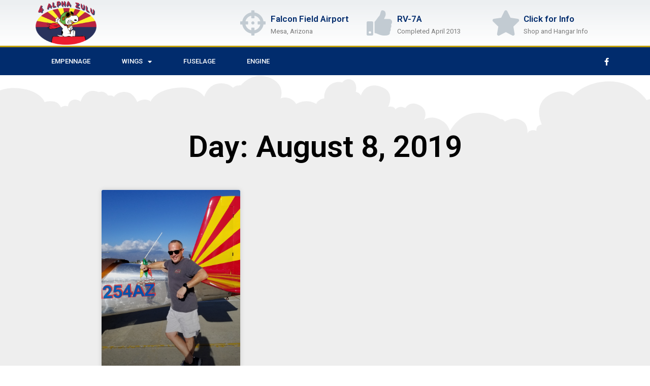

--- FILE ---
content_type: text/css
request_url: http://www.n254az.com/wp-content/uploads/elementor/css/post-582.css?ver=1712629177
body_size: 1308
content:
.elementor-582 .elementor-element.elementor-element-2d5845d2 > .elementor-container{min-height:90px;}.elementor-582 .elementor-element.elementor-element-2d5845d2 > .elementor-container > .elementor-column > .elementor-widget-wrap{align-content:center;align-items:center;}.elementor-582 .elementor-element.elementor-element-2d5845d2:not(.elementor-motion-effects-element-type-background), .elementor-582 .elementor-element.elementor-element-2d5845d2 > .elementor-motion-effects-container > .elementor-motion-effects-layer{background-color:transparent;background-image:linear-gradient(180deg, rgba(194,203,210,0.33) 0%, #ffffff 100%);}.elementor-582 .elementor-element.elementor-element-2d5845d2{transition:background 0.3s, border 0.3s, border-radius 0.3s, box-shadow 0.3s;}.elementor-582 .elementor-element.elementor-element-2d5845d2 > .elementor-background-overlay{transition:background 0.3s, border-radius 0.3s, opacity 0.3s;}.elementor-582 .elementor-element.elementor-element-784e56ad{text-align:left;}.elementor-582 .elementor-element.elementor-element-784e56ad img{width:120px;}.elementor-582 .elementor-element.elementor-element-784e56ad > .elementor-widget-container{margin:0px 0px 0px 0px;padding:0px 0px 0px 0px;}.elementor-582 .elementor-element.elementor-element-6078d0b6{--icon-box-icon-margin:10px;}.elementor-582 .elementor-element.elementor-element-6078d0b6 .elementor-icon-box-title{margin-bottom:5px;color:#012c6d;}.elementor-582 .elementor-element.elementor-element-6078d0b6.elementor-view-stacked .elementor-icon{background-color:#c2cbd2;}.elementor-582 .elementor-element.elementor-element-6078d0b6.elementor-view-framed .elementor-icon, .elementor-582 .elementor-element.elementor-element-6078d0b6.elementor-view-default .elementor-icon{fill:#c2cbd2;color:#c2cbd2;border-color:#c2cbd2;}.elementor-582 .elementor-element.elementor-element-6078d0b6 .elementor-icon-box-title, .elementor-582 .elementor-element.elementor-element-6078d0b6 .elementor-icon-box-title a{font-size:17px;}.elementor-582 .elementor-element.elementor-element-6078d0b6 .elementor-icon-box-description{font-size:13px;font-weight:400;}.elementor-582 .elementor-element.elementor-element-3d7ab9f3{--icon-box-icon-margin:10px;}.elementor-582 .elementor-element.elementor-element-3d7ab9f3 .elementor-icon-box-title{margin-bottom:5px;color:#012c6d;}.elementor-582 .elementor-element.elementor-element-3d7ab9f3.elementor-view-stacked .elementor-icon{background-color:#c2cbd2;}.elementor-582 .elementor-element.elementor-element-3d7ab9f3.elementor-view-framed .elementor-icon, .elementor-582 .elementor-element.elementor-element-3d7ab9f3.elementor-view-default .elementor-icon{fill:#c2cbd2;color:#c2cbd2;border-color:#c2cbd2;}.elementor-582 .elementor-element.elementor-element-3d7ab9f3 .elementor-icon-box-title, .elementor-582 .elementor-element.elementor-element-3d7ab9f3 .elementor-icon-box-title a{font-size:17px;}.elementor-582 .elementor-element.elementor-element-3d7ab9f3 .elementor-icon-box-description{font-size:13px;font-weight:400;}.elementor-582 .elementor-element.elementor-element-4f5769dc{--icon-box-icon-margin:10px;}.elementor-582 .elementor-element.elementor-element-4f5769dc .elementor-icon-box-title{margin-bottom:5px;color:#012c6d;}.elementor-582 .elementor-element.elementor-element-4f5769dc.elementor-view-stacked .elementor-icon{background-color:#c2cbd2;}.elementor-582 .elementor-element.elementor-element-4f5769dc.elementor-view-framed .elementor-icon, .elementor-582 .elementor-element.elementor-element-4f5769dc.elementor-view-default .elementor-icon{fill:#c2cbd2;color:#c2cbd2;border-color:#c2cbd2;}.elementor-582 .elementor-element.elementor-element-4f5769dc .elementor-icon-box-title, .elementor-582 .elementor-element.elementor-element-4f5769dc .elementor-icon-box-title a{font-size:17px;}.elementor-582 .elementor-element.elementor-element-4f5769dc .elementor-icon-box-description{font-size:13px;font-weight:400;}.elementor-582 .elementor-element.elementor-element-21f4d283 > .elementor-container > .elementor-column > .elementor-widget-wrap{align-content:center;align-items:center;}.elementor-582 .elementor-element.elementor-element-21f4d283:not(.elementor-motion-effects-element-type-background), .elementor-582 .elementor-element.elementor-element-21f4d283 > .elementor-motion-effects-container > .elementor-motion-effects-layer{background-color:#012c6d;}.elementor-582 .elementor-element.elementor-element-21f4d283{border-style:solid;border-width:3px 0px 0px 0px;border-color:#bf9f00;transition:background 0.3s, border 0.3s, border-radius 0.3s, box-shadow 0.3s;}.elementor-582 .elementor-element.elementor-element-21f4d283 > .elementor-background-overlay{transition:background 0.3s, border-radius 0.3s, opacity 0.3s;}.elementor-582 .elementor-element.elementor-element-71492507 .elementor-menu-toggle{margin-right:auto;}.elementor-582 .elementor-element.elementor-element-71492507 .elementor-nav-menu .elementor-item{font-size:13px;font-weight:500;text-transform:uppercase;}.elementor-582 .elementor-element.elementor-element-71492507 .elementor-nav-menu--main .elementor-item{color:#ffffff;fill:#ffffff;padding-left:31px;padding-right:31px;padding-top:18px;padding-bottom:18px;}.elementor-582 .elementor-element.elementor-element-71492507 .elementor-nav-menu--main .elementor-item:hover,
					.elementor-582 .elementor-element.elementor-element-71492507 .elementor-nav-menu--main .elementor-item.elementor-item-active,
					.elementor-582 .elementor-element.elementor-element-71492507 .elementor-nav-menu--main .elementor-item.highlighted,
					.elementor-582 .elementor-element.elementor-element-71492507 .elementor-nav-menu--main .elementor-item:focus{color:#ffffff;}.elementor-582 .elementor-element.elementor-element-71492507 .elementor-nav-menu--main:not(.e--pointer-framed) .elementor-item:before,
					.elementor-582 .elementor-element.elementor-element-71492507 .elementor-nav-menu--main:not(.e--pointer-framed) .elementor-item:after{background-color:#bf9f00;}.elementor-582 .elementor-element.elementor-element-71492507 .e--pointer-framed .elementor-item:before,
					.elementor-582 .elementor-element.elementor-element-71492507 .e--pointer-framed .elementor-item:after{border-color:#bf9f00;}.elementor-582 .elementor-element.elementor-element-71492507 div.elementor-menu-toggle{color:#ffffff;}.elementor-582 .elementor-element.elementor-element-71492507 div.elementor-menu-toggle svg{fill:#ffffff;}.elementor-582 .elementor-element.elementor-element-671e8513{--grid-template-columns:repeat(0, auto);--icon-size:15px;--grid-column-gap:11px;--grid-row-gap:0px;}.elementor-582 .elementor-element.elementor-element-671e8513 .elementor-widget-container{text-align:right;}.elementor-582 .elementor-element.elementor-element-671e8513 .elementor-social-icon{background-color:rgba(0,0,0,0);}.elementor-582 .elementor-element.elementor-element-671e8513 .elementor-social-icon i{color:#ffffff;}.elementor-582 .elementor-element.elementor-element-671e8513 .elementor-social-icon svg{fill:#ffffff;}@media(max-width:1024px){.elementor-582 .elementor-element.elementor-element-2d5845d2{padding:0px 20px 0px 20px;}.elementor-582 .elementor-element.elementor-element-6078d0b6 .elementor-icon-box-title, .elementor-582 .elementor-element.elementor-element-6078d0b6 .elementor-icon-box-title a{font-size:13px;}.elementor-582 .elementor-element.elementor-element-6078d0b6 .elementor-icon-box-description{font-size:10px;}.elementor-582 .elementor-element.elementor-element-3d7ab9f3 .elementor-icon-box-title, .elementor-582 .elementor-element.elementor-element-3d7ab9f3 .elementor-icon-box-title a{font-size:13px;}.elementor-582 .elementor-element.elementor-element-3d7ab9f3 .elementor-icon-box-description{font-size:10px;}.elementor-582 .elementor-element.elementor-element-4f5769dc .elementor-icon-box-title, .elementor-582 .elementor-element.elementor-element-4f5769dc .elementor-icon-box-title a{font-size:13px;}.elementor-582 .elementor-element.elementor-element-4f5769dc .elementor-icon-box-description{font-size:10px;}.elementor-582 .elementor-element.elementor-element-21f4d283{padding:10px 10px 10px 10px;}.elementor-582 .elementor-element.elementor-element-71492507 .elementor-nav-menu--main > .elementor-nav-menu > li > .elementor-nav-menu--dropdown, .elementor-582 .elementor-element.elementor-element-71492507 .elementor-nav-menu__container.elementor-nav-menu--dropdown{margin-top:13px !important;}}@media(max-width:767px){.elementor-582 .elementor-element.elementor-element-2d5845d2 > .elementor-container{min-height:100px;}.elementor-582 .elementor-element.elementor-element-2d5845d2{padding:20px 20px 20px 20px;}.elementor-582 .elementor-element.elementor-element-541fcf8e > .elementor-element-populated{margin:0px 0px 0px 0px;--e-column-margin-right:0px;--e-column-margin-left:0px;padding:0px 0px 0px 0px;}.elementor-582 .elementor-element.elementor-element-784e56ad{text-align:center;}.elementor-582 .elementor-element.elementor-element-784e56ad img{width:80px;}.elementor-582 .elementor-element.elementor-element-778ef301{width:100%;}.elementor-582 .elementor-element.elementor-element-20e76818{width:33%;}.elementor-582 .elementor-element.elementor-element-6078d0b6 .elementor-icon{font-size:25px;}.elementor-582 .elementor-element.elementor-element-a22ff0e{width:34%;}.elementor-582 .elementor-element.elementor-element-3d7ab9f3 .elementor-icon{font-size:25px;}.elementor-582 .elementor-element.elementor-element-33ad396d{width:33%;}.elementor-582 .elementor-element.elementor-element-4f5769dc .elementor-icon{font-size:25px;}.elementor-582 .elementor-element.elementor-element-21f4d283{padding:20px 20px 20px 20px;}.elementor-582 .elementor-element.elementor-element-68cbb042{width:20%;}.elementor-582 .elementor-element.elementor-element-7df64d50{width:80%;}}@media(min-width:768px){.elementor-582 .elementor-element.elementor-element-541fcf8e{width:34.472%;}.elementor-582 .elementor-element.elementor-element-778ef301{width:65.528%;}.elementor-582 .elementor-element.elementor-element-68cbb042{width:71.053%;}.elementor-582 .elementor-element.elementor-element-7df64d50{width:28.947%;}}@media(max-width:1024px) and (min-width:768px){.elementor-582 .elementor-element.elementor-element-541fcf8e{width:20%;}.elementor-582 .elementor-element.elementor-element-778ef301{width:80%;}}

--- FILE ---
content_type: text/css
request_url: http://www.n254az.com/wp-content/uploads/elementor/css/post-607.css?ver=1712629177
body_size: 1044
content:
.elementor-607 .elementor-element.elementor-element-7f797f75 > .elementor-container > .elementor-column > .elementor-widget-wrap{align-content:center;align-items:center;}.elementor-607 .elementor-element.elementor-element-7f797f75:not(.elementor-motion-effects-element-type-background), .elementor-607 .elementor-element.elementor-element-7f797f75 > .elementor-motion-effects-container > .elementor-motion-effects-layer{background-color:#f2f2f2;}.elementor-607 .elementor-element.elementor-element-7f797f75{transition:background 0.3s, border 0.3s, border-radius 0.3s, box-shadow 0.3s;padding:30px 0px 30px 0px;}.elementor-607 .elementor-element.elementor-element-7f797f75 > .elementor-background-overlay{transition:background 0.3s, border-radius 0.3s, opacity 0.3s;}.elementor-607 .elementor-element.elementor-element-4d481ee1 > .elementor-container > .elementor-column > .elementor-widget-wrap{align-content:center;align-items:center;}.elementor-607 .elementor-element.elementor-element-4d481ee1{border-style:dotted;border-width:0px 0px 1px 0px;border-color:#9b9b9b;transition:background 0.3s, border 0.3s, border-radius 0.3s, box-shadow 0.3s;margin-top:0px;margin-bottom:0px;padding:0px 0px 0px 0px;}.elementor-607 .elementor-element.elementor-element-4d481ee1 > .elementor-background-overlay{transition:background 0.3s, border-radius 0.3s, opacity 0.3s;}.elementor-607 .elementor-element.elementor-element-601e0dd9 .elementor-menu-toggle{margin-right:auto;background-color:rgba(0,0,0,0);border-width:0px;border-radius:0px;}.elementor-607 .elementor-element.elementor-element-601e0dd9 .elementor-nav-menu .elementor-item{font-size:15px;font-weight:500;}.elementor-607 .elementor-element.elementor-element-601e0dd9 .elementor-nav-menu--main .elementor-item:hover,
					.elementor-607 .elementor-element.elementor-element-601e0dd9 .elementor-nav-menu--main .elementor-item.elementor-item-active,
					.elementor-607 .elementor-element.elementor-element-601e0dd9 .elementor-nav-menu--main .elementor-item.highlighted,
					.elementor-607 .elementor-element.elementor-element-601e0dd9 .elementor-nav-menu--main .elementor-item:focus{color:#000000;fill:#000000;}.elementor-607 .elementor-element.elementor-element-601e0dd9 .elementor-nav-menu--main .elementor-item{padding-left:0px;padding-right:0px;}.elementor-607 .elementor-element.elementor-element-601e0dd9{--e-nav-menu-horizontal-menu-item-margin:calc( 31px / 2 );--nav-menu-icon-size:30px;}.elementor-607 .elementor-element.elementor-element-601e0dd9 .elementor-nav-menu--main:not(.elementor-nav-menu--layout-horizontal) .elementor-nav-menu > li:not(:last-child){margin-bottom:31px;}.elementor-607 .elementor-element.elementor-element-601e0dd9 .elementor-nav-menu--dropdown a, .elementor-607 .elementor-element.elementor-element-601e0dd9 .elementor-menu-toggle{color:#000000;}.elementor-607 .elementor-element.elementor-element-601e0dd9 .elementor-nav-menu--dropdown{background-color:#eaeaea;}.elementor-607 .elementor-element.elementor-element-601e0dd9 .elementor-nav-menu--dropdown a:hover,
					.elementor-607 .elementor-element.elementor-element-601e0dd9 .elementor-nav-menu--dropdown a.elementor-item-active,
					.elementor-607 .elementor-element.elementor-element-601e0dd9 .elementor-nav-menu--dropdown a.highlighted,
					.elementor-607 .elementor-element.elementor-element-601e0dd9 .elementor-menu-toggle:hover{color:#00ce1b;}.elementor-607 .elementor-element.elementor-element-601e0dd9 .elementor-nav-menu--dropdown a:hover,
					.elementor-607 .elementor-element.elementor-element-601e0dd9 .elementor-nav-menu--dropdown a.elementor-item-active,
					.elementor-607 .elementor-element.elementor-element-601e0dd9 .elementor-nav-menu--dropdown a.highlighted{background-color:#ededed;}.elementor-607 .elementor-element.elementor-element-601e0dd9 .elementor-nav-menu--dropdown .elementor-item, .elementor-607 .elementor-element.elementor-element-601e0dd9 .elementor-nav-menu--dropdown  .elementor-sub-item{font-size:15px;}.elementor-607 .elementor-element.elementor-element-601e0dd9 div.elementor-menu-toggle{color:#000000;}.elementor-607 .elementor-element.elementor-element-601e0dd9 div.elementor-menu-toggle svg{fill:#000000;}.elementor-607 .elementor-element.elementor-element-601e0dd9 div.elementor-menu-toggle:hover{color:#00ce1b;}.elementor-607 .elementor-element.elementor-element-601e0dd9 div.elementor-menu-toggle:hover svg{fill:#00ce1b;}.elementor-607 .elementor-element.elementor-element-4ba88e34 > .elementor-container > .elementor-column > .elementor-widget-wrap{align-content:center;align-items:center;}.elementor-607 .elementor-element.elementor-element-4ba88e34{margin-top:0px;margin-bottom:0px;padding:0px 0px 0px 0px;}.elementor-607 .elementor-element.elementor-element-6d17e1fc{text-align:left;}.elementor-607 .elementor-element.elementor-element-6d17e1fc .elementor-heading-title{color:#54595f;font-size:13px;font-weight:300;}.elementor-607 .elementor-element.elementor-element-46c795df{--grid-template-columns:repeat(0, auto);--icon-size:14px;--grid-column-gap:20px;--grid-row-gap:0px;}.elementor-607 .elementor-element.elementor-element-46c795df .elementor-widget-container{text-align:center;}.elementor-607 .elementor-element.elementor-element-46c795df .elementor-social-icon{background-color:rgba(0,0,0,0);--icon-padding:0em;}.elementor-607 .elementor-element.elementor-element-46c795df .elementor-social-icon i{color:rgba(84,89,95,0.73);}.elementor-607 .elementor-element.elementor-element-46c795df .elementor-social-icon svg{fill:rgba(84,89,95,0.73);}.elementor-607 .elementor-element.elementor-element-46c795df .elementor-social-icon:hover{background-color:rgba(255,255,255,0);}.elementor-607 .elementor-element.elementor-element-46c795df .elementor-social-icon:hover i{color:#00ce1b;}.elementor-607 .elementor-element.elementor-element-46c795df .elementor-social-icon:hover svg{fill:#00ce1b;}@media(max-width:1024px) and (min-width:768px){.elementor-607 .elementor-element.elementor-element-646c916a{width:100%;}}@media(max-width:1024px){.elementor-607 .elementor-element.elementor-element-7f797f75{padding:30px 20px 30px 20px;}.elementor-607 .elementor-element.elementor-element-601e0dd9 .elementor-nav-menu .elementor-item{font-size:13px;}.elementor-607 .elementor-element.elementor-element-46c795df{--icon-size:13px;--grid-column-gap:10px;}}@media(max-width:767px){.elementor-607 .elementor-element.elementor-element-7f797f75{padding:25px 20px 25px 20px;}.elementor-607 .elementor-element.elementor-element-646c916a{width:100%;}.elementor-607 .elementor-element.elementor-element-2867abd1{width:30%;}.elementor-607 .elementor-element.elementor-element-601e0dd9 .elementor-nav-menu--main > .elementor-nav-menu > li > .elementor-nav-menu--dropdown, .elementor-607 .elementor-element.elementor-element-601e0dd9 .elementor-nav-menu__container.elementor-nav-menu--dropdown{margin-top:40px !important;}.elementor-607 .elementor-element.elementor-element-2db9652c{width:70%;}.elementor-607 .elementor-element.elementor-element-6d17e1fc{text-align:center;}.elementor-607 .elementor-element.elementor-element-6d17e1fc .elementor-heading-title{line-height:19px;}.elementor-607 .elementor-element.elementor-element-46c795df .elementor-widget-container{text-align:center;}}

--- FILE ---
content_type: text/css
request_url: http://www.n254az.com/wp-content/uploads/elementor/css/post-629.css?ver=1712629177
body_size: 581
content:
.elementor-629 .elementor-element.elementor-element-2634c5aa > .elementor-container{max-width:900px;}.elementor-629 .elementor-element.elementor-element-2634c5aa:not(.elementor-motion-effects-element-type-background), .elementor-629 .elementor-element.elementor-element-2634c5aa > .elementor-motion-effects-container > .elementor-motion-effects-layer{background-color:#eeeeee;}.elementor-629 .elementor-element.elementor-element-2634c5aa{transition:background 0.3s, border 0.3s, border-radius 0.3s, box-shadow 0.3s;padding:100px 0px 100px 0px;}.elementor-629 .elementor-element.elementor-element-2634c5aa > .elementor-background-overlay{transition:background 0.3s, border-radius 0.3s, opacity 0.3s;}.elementor-629 .elementor-element.elementor-element-1a0e9052{text-align:center;}.elementor-629 .elementor-element.elementor-element-1a0e9052 .elementor-heading-title{color:#000000;font-size:60px;}.elementor-629 .elementor-element.elementor-element-789517c5 .elementor-post__meta-data span + span:before{content:"•";}.elementor-629 .elementor-element.elementor-element-789517c5{--grid-column-gap:30px;--grid-row-gap:35px;}.elementor-629 .elementor-element.elementor-element-789517c5 .elementor-post__text{margin-top:20px;}.elementor-629 .elementor-element.elementor-element-789517c5 .elementor-pagination{text-align:center;}.elementor-629 .elementor-element.elementor-element-789517c5 .elementor-pagination .page-numbers:not(.dots){color:#000000;}.elementor-629 .elementor-element.elementor-element-789517c5 .elementor-pagination a.page-numbers:hover{color:#00ce1b;}.elementor-629 .elementor-element.elementor-element-789517c5 .elementor-pagination .page-numbers.current{color:#00ce1b;}body:not(.rtl) .elementor-629 .elementor-element.elementor-element-789517c5 .elementor-pagination .page-numbers:not(:first-child){margin-left:calc( 10px/2 );}body:not(.rtl) .elementor-629 .elementor-element.elementor-element-789517c5 .elementor-pagination .page-numbers:not(:last-child){margin-right:calc( 10px/2 );}body.rtl .elementor-629 .elementor-element.elementor-element-789517c5 .elementor-pagination .page-numbers:not(:first-child){margin-right:calc( 10px/2 );}body.rtl .elementor-629 .elementor-element.elementor-element-789517c5 .elementor-pagination .page-numbers:not(:last-child){margin-left:calc( 10px/2 );}.elementor-629 .elementor-element.elementor-element-789517c5 > .elementor-widget-container{margin:35px 0px 0px 0px;}@media(max-width:1024px){.elementor-629 .elementor-element.elementor-element-2634c5aa{padding:100px 25px 100px 25px;}}@media(max-width:767px){.elementor-629 .elementor-element.elementor-element-2634c5aa{padding:50px 15px 50px 15px;}.elementor-629 .elementor-element.elementor-element-7c94b43 > .elementor-element-populated{padding:0px 0px 0px 0px;}.elementor-629 .elementor-element.elementor-element-1a0e9052 .elementor-heading-title{font-size:45px;}}